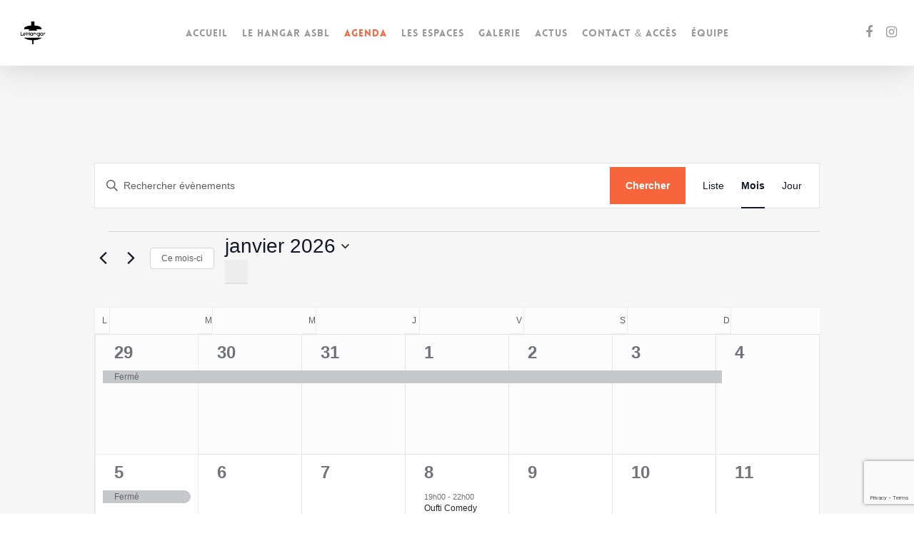

--- FILE ---
content_type: text/html; charset=utf-8
request_url: https://www.google.com/recaptcha/api2/anchor?ar=1&k=6LcHWQcaAAAAADQjhfTZbqAAM4Zk4WhzcltR6MO8&co=aHR0cHM6Ly9sZWhhbmdhci5iZTo0NDM.&hl=en&v=PoyoqOPhxBO7pBk68S4YbpHZ&size=invisible&anchor-ms=20000&execute-ms=30000&cb=yoamizivahzh
body_size: 48544
content:
<!DOCTYPE HTML><html dir="ltr" lang="en"><head><meta http-equiv="Content-Type" content="text/html; charset=UTF-8">
<meta http-equiv="X-UA-Compatible" content="IE=edge">
<title>reCAPTCHA</title>
<style type="text/css">
/* cyrillic-ext */
@font-face {
  font-family: 'Roboto';
  font-style: normal;
  font-weight: 400;
  font-stretch: 100%;
  src: url(//fonts.gstatic.com/s/roboto/v48/KFO7CnqEu92Fr1ME7kSn66aGLdTylUAMa3GUBHMdazTgWw.woff2) format('woff2');
  unicode-range: U+0460-052F, U+1C80-1C8A, U+20B4, U+2DE0-2DFF, U+A640-A69F, U+FE2E-FE2F;
}
/* cyrillic */
@font-face {
  font-family: 'Roboto';
  font-style: normal;
  font-weight: 400;
  font-stretch: 100%;
  src: url(//fonts.gstatic.com/s/roboto/v48/KFO7CnqEu92Fr1ME7kSn66aGLdTylUAMa3iUBHMdazTgWw.woff2) format('woff2');
  unicode-range: U+0301, U+0400-045F, U+0490-0491, U+04B0-04B1, U+2116;
}
/* greek-ext */
@font-face {
  font-family: 'Roboto';
  font-style: normal;
  font-weight: 400;
  font-stretch: 100%;
  src: url(//fonts.gstatic.com/s/roboto/v48/KFO7CnqEu92Fr1ME7kSn66aGLdTylUAMa3CUBHMdazTgWw.woff2) format('woff2');
  unicode-range: U+1F00-1FFF;
}
/* greek */
@font-face {
  font-family: 'Roboto';
  font-style: normal;
  font-weight: 400;
  font-stretch: 100%;
  src: url(//fonts.gstatic.com/s/roboto/v48/KFO7CnqEu92Fr1ME7kSn66aGLdTylUAMa3-UBHMdazTgWw.woff2) format('woff2');
  unicode-range: U+0370-0377, U+037A-037F, U+0384-038A, U+038C, U+038E-03A1, U+03A3-03FF;
}
/* math */
@font-face {
  font-family: 'Roboto';
  font-style: normal;
  font-weight: 400;
  font-stretch: 100%;
  src: url(//fonts.gstatic.com/s/roboto/v48/KFO7CnqEu92Fr1ME7kSn66aGLdTylUAMawCUBHMdazTgWw.woff2) format('woff2');
  unicode-range: U+0302-0303, U+0305, U+0307-0308, U+0310, U+0312, U+0315, U+031A, U+0326-0327, U+032C, U+032F-0330, U+0332-0333, U+0338, U+033A, U+0346, U+034D, U+0391-03A1, U+03A3-03A9, U+03B1-03C9, U+03D1, U+03D5-03D6, U+03F0-03F1, U+03F4-03F5, U+2016-2017, U+2034-2038, U+203C, U+2040, U+2043, U+2047, U+2050, U+2057, U+205F, U+2070-2071, U+2074-208E, U+2090-209C, U+20D0-20DC, U+20E1, U+20E5-20EF, U+2100-2112, U+2114-2115, U+2117-2121, U+2123-214F, U+2190, U+2192, U+2194-21AE, U+21B0-21E5, U+21F1-21F2, U+21F4-2211, U+2213-2214, U+2216-22FF, U+2308-230B, U+2310, U+2319, U+231C-2321, U+2336-237A, U+237C, U+2395, U+239B-23B7, U+23D0, U+23DC-23E1, U+2474-2475, U+25AF, U+25B3, U+25B7, U+25BD, U+25C1, U+25CA, U+25CC, U+25FB, U+266D-266F, U+27C0-27FF, U+2900-2AFF, U+2B0E-2B11, U+2B30-2B4C, U+2BFE, U+3030, U+FF5B, U+FF5D, U+1D400-1D7FF, U+1EE00-1EEFF;
}
/* symbols */
@font-face {
  font-family: 'Roboto';
  font-style: normal;
  font-weight: 400;
  font-stretch: 100%;
  src: url(//fonts.gstatic.com/s/roboto/v48/KFO7CnqEu92Fr1ME7kSn66aGLdTylUAMaxKUBHMdazTgWw.woff2) format('woff2');
  unicode-range: U+0001-000C, U+000E-001F, U+007F-009F, U+20DD-20E0, U+20E2-20E4, U+2150-218F, U+2190, U+2192, U+2194-2199, U+21AF, U+21E6-21F0, U+21F3, U+2218-2219, U+2299, U+22C4-22C6, U+2300-243F, U+2440-244A, U+2460-24FF, U+25A0-27BF, U+2800-28FF, U+2921-2922, U+2981, U+29BF, U+29EB, U+2B00-2BFF, U+4DC0-4DFF, U+FFF9-FFFB, U+10140-1018E, U+10190-1019C, U+101A0, U+101D0-101FD, U+102E0-102FB, U+10E60-10E7E, U+1D2C0-1D2D3, U+1D2E0-1D37F, U+1F000-1F0FF, U+1F100-1F1AD, U+1F1E6-1F1FF, U+1F30D-1F30F, U+1F315, U+1F31C, U+1F31E, U+1F320-1F32C, U+1F336, U+1F378, U+1F37D, U+1F382, U+1F393-1F39F, U+1F3A7-1F3A8, U+1F3AC-1F3AF, U+1F3C2, U+1F3C4-1F3C6, U+1F3CA-1F3CE, U+1F3D4-1F3E0, U+1F3ED, U+1F3F1-1F3F3, U+1F3F5-1F3F7, U+1F408, U+1F415, U+1F41F, U+1F426, U+1F43F, U+1F441-1F442, U+1F444, U+1F446-1F449, U+1F44C-1F44E, U+1F453, U+1F46A, U+1F47D, U+1F4A3, U+1F4B0, U+1F4B3, U+1F4B9, U+1F4BB, U+1F4BF, U+1F4C8-1F4CB, U+1F4D6, U+1F4DA, U+1F4DF, U+1F4E3-1F4E6, U+1F4EA-1F4ED, U+1F4F7, U+1F4F9-1F4FB, U+1F4FD-1F4FE, U+1F503, U+1F507-1F50B, U+1F50D, U+1F512-1F513, U+1F53E-1F54A, U+1F54F-1F5FA, U+1F610, U+1F650-1F67F, U+1F687, U+1F68D, U+1F691, U+1F694, U+1F698, U+1F6AD, U+1F6B2, U+1F6B9-1F6BA, U+1F6BC, U+1F6C6-1F6CF, U+1F6D3-1F6D7, U+1F6E0-1F6EA, U+1F6F0-1F6F3, U+1F6F7-1F6FC, U+1F700-1F7FF, U+1F800-1F80B, U+1F810-1F847, U+1F850-1F859, U+1F860-1F887, U+1F890-1F8AD, U+1F8B0-1F8BB, U+1F8C0-1F8C1, U+1F900-1F90B, U+1F93B, U+1F946, U+1F984, U+1F996, U+1F9E9, U+1FA00-1FA6F, U+1FA70-1FA7C, U+1FA80-1FA89, U+1FA8F-1FAC6, U+1FACE-1FADC, U+1FADF-1FAE9, U+1FAF0-1FAF8, U+1FB00-1FBFF;
}
/* vietnamese */
@font-face {
  font-family: 'Roboto';
  font-style: normal;
  font-weight: 400;
  font-stretch: 100%;
  src: url(//fonts.gstatic.com/s/roboto/v48/KFO7CnqEu92Fr1ME7kSn66aGLdTylUAMa3OUBHMdazTgWw.woff2) format('woff2');
  unicode-range: U+0102-0103, U+0110-0111, U+0128-0129, U+0168-0169, U+01A0-01A1, U+01AF-01B0, U+0300-0301, U+0303-0304, U+0308-0309, U+0323, U+0329, U+1EA0-1EF9, U+20AB;
}
/* latin-ext */
@font-face {
  font-family: 'Roboto';
  font-style: normal;
  font-weight: 400;
  font-stretch: 100%;
  src: url(//fonts.gstatic.com/s/roboto/v48/KFO7CnqEu92Fr1ME7kSn66aGLdTylUAMa3KUBHMdazTgWw.woff2) format('woff2');
  unicode-range: U+0100-02BA, U+02BD-02C5, U+02C7-02CC, U+02CE-02D7, U+02DD-02FF, U+0304, U+0308, U+0329, U+1D00-1DBF, U+1E00-1E9F, U+1EF2-1EFF, U+2020, U+20A0-20AB, U+20AD-20C0, U+2113, U+2C60-2C7F, U+A720-A7FF;
}
/* latin */
@font-face {
  font-family: 'Roboto';
  font-style: normal;
  font-weight: 400;
  font-stretch: 100%;
  src: url(//fonts.gstatic.com/s/roboto/v48/KFO7CnqEu92Fr1ME7kSn66aGLdTylUAMa3yUBHMdazQ.woff2) format('woff2');
  unicode-range: U+0000-00FF, U+0131, U+0152-0153, U+02BB-02BC, U+02C6, U+02DA, U+02DC, U+0304, U+0308, U+0329, U+2000-206F, U+20AC, U+2122, U+2191, U+2193, U+2212, U+2215, U+FEFF, U+FFFD;
}
/* cyrillic-ext */
@font-face {
  font-family: 'Roboto';
  font-style: normal;
  font-weight: 500;
  font-stretch: 100%;
  src: url(//fonts.gstatic.com/s/roboto/v48/KFO7CnqEu92Fr1ME7kSn66aGLdTylUAMa3GUBHMdazTgWw.woff2) format('woff2');
  unicode-range: U+0460-052F, U+1C80-1C8A, U+20B4, U+2DE0-2DFF, U+A640-A69F, U+FE2E-FE2F;
}
/* cyrillic */
@font-face {
  font-family: 'Roboto';
  font-style: normal;
  font-weight: 500;
  font-stretch: 100%;
  src: url(//fonts.gstatic.com/s/roboto/v48/KFO7CnqEu92Fr1ME7kSn66aGLdTylUAMa3iUBHMdazTgWw.woff2) format('woff2');
  unicode-range: U+0301, U+0400-045F, U+0490-0491, U+04B0-04B1, U+2116;
}
/* greek-ext */
@font-face {
  font-family: 'Roboto';
  font-style: normal;
  font-weight: 500;
  font-stretch: 100%;
  src: url(//fonts.gstatic.com/s/roboto/v48/KFO7CnqEu92Fr1ME7kSn66aGLdTylUAMa3CUBHMdazTgWw.woff2) format('woff2');
  unicode-range: U+1F00-1FFF;
}
/* greek */
@font-face {
  font-family: 'Roboto';
  font-style: normal;
  font-weight: 500;
  font-stretch: 100%;
  src: url(//fonts.gstatic.com/s/roboto/v48/KFO7CnqEu92Fr1ME7kSn66aGLdTylUAMa3-UBHMdazTgWw.woff2) format('woff2');
  unicode-range: U+0370-0377, U+037A-037F, U+0384-038A, U+038C, U+038E-03A1, U+03A3-03FF;
}
/* math */
@font-face {
  font-family: 'Roboto';
  font-style: normal;
  font-weight: 500;
  font-stretch: 100%;
  src: url(//fonts.gstatic.com/s/roboto/v48/KFO7CnqEu92Fr1ME7kSn66aGLdTylUAMawCUBHMdazTgWw.woff2) format('woff2');
  unicode-range: U+0302-0303, U+0305, U+0307-0308, U+0310, U+0312, U+0315, U+031A, U+0326-0327, U+032C, U+032F-0330, U+0332-0333, U+0338, U+033A, U+0346, U+034D, U+0391-03A1, U+03A3-03A9, U+03B1-03C9, U+03D1, U+03D5-03D6, U+03F0-03F1, U+03F4-03F5, U+2016-2017, U+2034-2038, U+203C, U+2040, U+2043, U+2047, U+2050, U+2057, U+205F, U+2070-2071, U+2074-208E, U+2090-209C, U+20D0-20DC, U+20E1, U+20E5-20EF, U+2100-2112, U+2114-2115, U+2117-2121, U+2123-214F, U+2190, U+2192, U+2194-21AE, U+21B0-21E5, U+21F1-21F2, U+21F4-2211, U+2213-2214, U+2216-22FF, U+2308-230B, U+2310, U+2319, U+231C-2321, U+2336-237A, U+237C, U+2395, U+239B-23B7, U+23D0, U+23DC-23E1, U+2474-2475, U+25AF, U+25B3, U+25B7, U+25BD, U+25C1, U+25CA, U+25CC, U+25FB, U+266D-266F, U+27C0-27FF, U+2900-2AFF, U+2B0E-2B11, U+2B30-2B4C, U+2BFE, U+3030, U+FF5B, U+FF5D, U+1D400-1D7FF, U+1EE00-1EEFF;
}
/* symbols */
@font-face {
  font-family: 'Roboto';
  font-style: normal;
  font-weight: 500;
  font-stretch: 100%;
  src: url(//fonts.gstatic.com/s/roboto/v48/KFO7CnqEu92Fr1ME7kSn66aGLdTylUAMaxKUBHMdazTgWw.woff2) format('woff2');
  unicode-range: U+0001-000C, U+000E-001F, U+007F-009F, U+20DD-20E0, U+20E2-20E4, U+2150-218F, U+2190, U+2192, U+2194-2199, U+21AF, U+21E6-21F0, U+21F3, U+2218-2219, U+2299, U+22C4-22C6, U+2300-243F, U+2440-244A, U+2460-24FF, U+25A0-27BF, U+2800-28FF, U+2921-2922, U+2981, U+29BF, U+29EB, U+2B00-2BFF, U+4DC0-4DFF, U+FFF9-FFFB, U+10140-1018E, U+10190-1019C, U+101A0, U+101D0-101FD, U+102E0-102FB, U+10E60-10E7E, U+1D2C0-1D2D3, U+1D2E0-1D37F, U+1F000-1F0FF, U+1F100-1F1AD, U+1F1E6-1F1FF, U+1F30D-1F30F, U+1F315, U+1F31C, U+1F31E, U+1F320-1F32C, U+1F336, U+1F378, U+1F37D, U+1F382, U+1F393-1F39F, U+1F3A7-1F3A8, U+1F3AC-1F3AF, U+1F3C2, U+1F3C4-1F3C6, U+1F3CA-1F3CE, U+1F3D4-1F3E0, U+1F3ED, U+1F3F1-1F3F3, U+1F3F5-1F3F7, U+1F408, U+1F415, U+1F41F, U+1F426, U+1F43F, U+1F441-1F442, U+1F444, U+1F446-1F449, U+1F44C-1F44E, U+1F453, U+1F46A, U+1F47D, U+1F4A3, U+1F4B0, U+1F4B3, U+1F4B9, U+1F4BB, U+1F4BF, U+1F4C8-1F4CB, U+1F4D6, U+1F4DA, U+1F4DF, U+1F4E3-1F4E6, U+1F4EA-1F4ED, U+1F4F7, U+1F4F9-1F4FB, U+1F4FD-1F4FE, U+1F503, U+1F507-1F50B, U+1F50D, U+1F512-1F513, U+1F53E-1F54A, U+1F54F-1F5FA, U+1F610, U+1F650-1F67F, U+1F687, U+1F68D, U+1F691, U+1F694, U+1F698, U+1F6AD, U+1F6B2, U+1F6B9-1F6BA, U+1F6BC, U+1F6C6-1F6CF, U+1F6D3-1F6D7, U+1F6E0-1F6EA, U+1F6F0-1F6F3, U+1F6F7-1F6FC, U+1F700-1F7FF, U+1F800-1F80B, U+1F810-1F847, U+1F850-1F859, U+1F860-1F887, U+1F890-1F8AD, U+1F8B0-1F8BB, U+1F8C0-1F8C1, U+1F900-1F90B, U+1F93B, U+1F946, U+1F984, U+1F996, U+1F9E9, U+1FA00-1FA6F, U+1FA70-1FA7C, U+1FA80-1FA89, U+1FA8F-1FAC6, U+1FACE-1FADC, U+1FADF-1FAE9, U+1FAF0-1FAF8, U+1FB00-1FBFF;
}
/* vietnamese */
@font-face {
  font-family: 'Roboto';
  font-style: normal;
  font-weight: 500;
  font-stretch: 100%;
  src: url(//fonts.gstatic.com/s/roboto/v48/KFO7CnqEu92Fr1ME7kSn66aGLdTylUAMa3OUBHMdazTgWw.woff2) format('woff2');
  unicode-range: U+0102-0103, U+0110-0111, U+0128-0129, U+0168-0169, U+01A0-01A1, U+01AF-01B0, U+0300-0301, U+0303-0304, U+0308-0309, U+0323, U+0329, U+1EA0-1EF9, U+20AB;
}
/* latin-ext */
@font-face {
  font-family: 'Roboto';
  font-style: normal;
  font-weight: 500;
  font-stretch: 100%;
  src: url(//fonts.gstatic.com/s/roboto/v48/KFO7CnqEu92Fr1ME7kSn66aGLdTylUAMa3KUBHMdazTgWw.woff2) format('woff2');
  unicode-range: U+0100-02BA, U+02BD-02C5, U+02C7-02CC, U+02CE-02D7, U+02DD-02FF, U+0304, U+0308, U+0329, U+1D00-1DBF, U+1E00-1E9F, U+1EF2-1EFF, U+2020, U+20A0-20AB, U+20AD-20C0, U+2113, U+2C60-2C7F, U+A720-A7FF;
}
/* latin */
@font-face {
  font-family: 'Roboto';
  font-style: normal;
  font-weight: 500;
  font-stretch: 100%;
  src: url(//fonts.gstatic.com/s/roboto/v48/KFO7CnqEu92Fr1ME7kSn66aGLdTylUAMa3yUBHMdazQ.woff2) format('woff2');
  unicode-range: U+0000-00FF, U+0131, U+0152-0153, U+02BB-02BC, U+02C6, U+02DA, U+02DC, U+0304, U+0308, U+0329, U+2000-206F, U+20AC, U+2122, U+2191, U+2193, U+2212, U+2215, U+FEFF, U+FFFD;
}
/* cyrillic-ext */
@font-face {
  font-family: 'Roboto';
  font-style: normal;
  font-weight: 900;
  font-stretch: 100%;
  src: url(//fonts.gstatic.com/s/roboto/v48/KFO7CnqEu92Fr1ME7kSn66aGLdTylUAMa3GUBHMdazTgWw.woff2) format('woff2');
  unicode-range: U+0460-052F, U+1C80-1C8A, U+20B4, U+2DE0-2DFF, U+A640-A69F, U+FE2E-FE2F;
}
/* cyrillic */
@font-face {
  font-family: 'Roboto';
  font-style: normal;
  font-weight: 900;
  font-stretch: 100%;
  src: url(//fonts.gstatic.com/s/roboto/v48/KFO7CnqEu92Fr1ME7kSn66aGLdTylUAMa3iUBHMdazTgWw.woff2) format('woff2');
  unicode-range: U+0301, U+0400-045F, U+0490-0491, U+04B0-04B1, U+2116;
}
/* greek-ext */
@font-face {
  font-family: 'Roboto';
  font-style: normal;
  font-weight: 900;
  font-stretch: 100%;
  src: url(//fonts.gstatic.com/s/roboto/v48/KFO7CnqEu92Fr1ME7kSn66aGLdTylUAMa3CUBHMdazTgWw.woff2) format('woff2');
  unicode-range: U+1F00-1FFF;
}
/* greek */
@font-face {
  font-family: 'Roboto';
  font-style: normal;
  font-weight: 900;
  font-stretch: 100%;
  src: url(//fonts.gstatic.com/s/roboto/v48/KFO7CnqEu92Fr1ME7kSn66aGLdTylUAMa3-UBHMdazTgWw.woff2) format('woff2');
  unicode-range: U+0370-0377, U+037A-037F, U+0384-038A, U+038C, U+038E-03A1, U+03A3-03FF;
}
/* math */
@font-face {
  font-family: 'Roboto';
  font-style: normal;
  font-weight: 900;
  font-stretch: 100%;
  src: url(//fonts.gstatic.com/s/roboto/v48/KFO7CnqEu92Fr1ME7kSn66aGLdTylUAMawCUBHMdazTgWw.woff2) format('woff2');
  unicode-range: U+0302-0303, U+0305, U+0307-0308, U+0310, U+0312, U+0315, U+031A, U+0326-0327, U+032C, U+032F-0330, U+0332-0333, U+0338, U+033A, U+0346, U+034D, U+0391-03A1, U+03A3-03A9, U+03B1-03C9, U+03D1, U+03D5-03D6, U+03F0-03F1, U+03F4-03F5, U+2016-2017, U+2034-2038, U+203C, U+2040, U+2043, U+2047, U+2050, U+2057, U+205F, U+2070-2071, U+2074-208E, U+2090-209C, U+20D0-20DC, U+20E1, U+20E5-20EF, U+2100-2112, U+2114-2115, U+2117-2121, U+2123-214F, U+2190, U+2192, U+2194-21AE, U+21B0-21E5, U+21F1-21F2, U+21F4-2211, U+2213-2214, U+2216-22FF, U+2308-230B, U+2310, U+2319, U+231C-2321, U+2336-237A, U+237C, U+2395, U+239B-23B7, U+23D0, U+23DC-23E1, U+2474-2475, U+25AF, U+25B3, U+25B7, U+25BD, U+25C1, U+25CA, U+25CC, U+25FB, U+266D-266F, U+27C0-27FF, U+2900-2AFF, U+2B0E-2B11, U+2B30-2B4C, U+2BFE, U+3030, U+FF5B, U+FF5D, U+1D400-1D7FF, U+1EE00-1EEFF;
}
/* symbols */
@font-face {
  font-family: 'Roboto';
  font-style: normal;
  font-weight: 900;
  font-stretch: 100%;
  src: url(//fonts.gstatic.com/s/roboto/v48/KFO7CnqEu92Fr1ME7kSn66aGLdTylUAMaxKUBHMdazTgWw.woff2) format('woff2');
  unicode-range: U+0001-000C, U+000E-001F, U+007F-009F, U+20DD-20E0, U+20E2-20E4, U+2150-218F, U+2190, U+2192, U+2194-2199, U+21AF, U+21E6-21F0, U+21F3, U+2218-2219, U+2299, U+22C4-22C6, U+2300-243F, U+2440-244A, U+2460-24FF, U+25A0-27BF, U+2800-28FF, U+2921-2922, U+2981, U+29BF, U+29EB, U+2B00-2BFF, U+4DC0-4DFF, U+FFF9-FFFB, U+10140-1018E, U+10190-1019C, U+101A0, U+101D0-101FD, U+102E0-102FB, U+10E60-10E7E, U+1D2C0-1D2D3, U+1D2E0-1D37F, U+1F000-1F0FF, U+1F100-1F1AD, U+1F1E6-1F1FF, U+1F30D-1F30F, U+1F315, U+1F31C, U+1F31E, U+1F320-1F32C, U+1F336, U+1F378, U+1F37D, U+1F382, U+1F393-1F39F, U+1F3A7-1F3A8, U+1F3AC-1F3AF, U+1F3C2, U+1F3C4-1F3C6, U+1F3CA-1F3CE, U+1F3D4-1F3E0, U+1F3ED, U+1F3F1-1F3F3, U+1F3F5-1F3F7, U+1F408, U+1F415, U+1F41F, U+1F426, U+1F43F, U+1F441-1F442, U+1F444, U+1F446-1F449, U+1F44C-1F44E, U+1F453, U+1F46A, U+1F47D, U+1F4A3, U+1F4B0, U+1F4B3, U+1F4B9, U+1F4BB, U+1F4BF, U+1F4C8-1F4CB, U+1F4D6, U+1F4DA, U+1F4DF, U+1F4E3-1F4E6, U+1F4EA-1F4ED, U+1F4F7, U+1F4F9-1F4FB, U+1F4FD-1F4FE, U+1F503, U+1F507-1F50B, U+1F50D, U+1F512-1F513, U+1F53E-1F54A, U+1F54F-1F5FA, U+1F610, U+1F650-1F67F, U+1F687, U+1F68D, U+1F691, U+1F694, U+1F698, U+1F6AD, U+1F6B2, U+1F6B9-1F6BA, U+1F6BC, U+1F6C6-1F6CF, U+1F6D3-1F6D7, U+1F6E0-1F6EA, U+1F6F0-1F6F3, U+1F6F7-1F6FC, U+1F700-1F7FF, U+1F800-1F80B, U+1F810-1F847, U+1F850-1F859, U+1F860-1F887, U+1F890-1F8AD, U+1F8B0-1F8BB, U+1F8C0-1F8C1, U+1F900-1F90B, U+1F93B, U+1F946, U+1F984, U+1F996, U+1F9E9, U+1FA00-1FA6F, U+1FA70-1FA7C, U+1FA80-1FA89, U+1FA8F-1FAC6, U+1FACE-1FADC, U+1FADF-1FAE9, U+1FAF0-1FAF8, U+1FB00-1FBFF;
}
/* vietnamese */
@font-face {
  font-family: 'Roboto';
  font-style: normal;
  font-weight: 900;
  font-stretch: 100%;
  src: url(//fonts.gstatic.com/s/roboto/v48/KFO7CnqEu92Fr1ME7kSn66aGLdTylUAMa3OUBHMdazTgWw.woff2) format('woff2');
  unicode-range: U+0102-0103, U+0110-0111, U+0128-0129, U+0168-0169, U+01A0-01A1, U+01AF-01B0, U+0300-0301, U+0303-0304, U+0308-0309, U+0323, U+0329, U+1EA0-1EF9, U+20AB;
}
/* latin-ext */
@font-face {
  font-family: 'Roboto';
  font-style: normal;
  font-weight: 900;
  font-stretch: 100%;
  src: url(//fonts.gstatic.com/s/roboto/v48/KFO7CnqEu92Fr1ME7kSn66aGLdTylUAMa3KUBHMdazTgWw.woff2) format('woff2');
  unicode-range: U+0100-02BA, U+02BD-02C5, U+02C7-02CC, U+02CE-02D7, U+02DD-02FF, U+0304, U+0308, U+0329, U+1D00-1DBF, U+1E00-1E9F, U+1EF2-1EFF, U+2020, U+20A0-20AB, U+20AD-20C0, U+2113, U+2C60-2C7F, U+A720-A7FF;
}
/* latin */
@font-face {
  font-family: 'Roboto';
  font-style: normal;
  font-weight: 900;
  font-stretch: 100%;
  src: url(//fonts.gstatic.com/s/roboto/v48/KFO7CnqEu92Fr1ME7kSn66aGLdTylUAMa3yUBHMdazQ.woff2) format('woff2');
  unicode-range: U+0000-00FF, U+0131, U+0152-0153, U+02BB-02BC, U+02C6, U+02DA, U+02DC, U+0304, U+0308, U+0329, U+2000-206F, U+20AC, U+2122, U+2191, U+2193, U+2212, U+2215, U+FEFF, U+FFFD;
}

</style>
<link rel="stylesheet" type="text/css" href="https://www.gstatic.com/recaptcha/releases/PoyoqOPhxBO7pBk68S4YbpHZ/styles__ltr.css">
<script nonce="2SRiiRm-pmyzhugwOquARQ" type="text/javascript">window['__recaptcha_api'] = 'https://www.google.com/recaptcha/api2/';</script>
<script type="text/javascript" src="https://www.gstatic.com/recaptcha/releases/PoyoqOPhxBO7pBk68S4YbpHZ/recaptcha__en.js" nonce="2SRiiRm-pmyzhugwOquARQ">
      
    </script></head>
<body><div id="rc-anchor-alert" class="rc-anchor-alert"></div>
<input type="hidden" id="recaptcha-token" value="[base64]">
<script type="text/javascript" nonce="2SRiiRm-pmyzhugwOquARQ">
      recaptcha.anchor.Main.init("[\x22ainput\x22,[\x22bgdata\x22,\x22\x22,\[base64]/[base64]/MjU1Ong/[base64]/[base64]/[base64]/[base64]/[base64]/[base64]/[base64]/[base64]/[base64]/[base64]/[base64]/[base64]/[base64]/[base64]/[base64]\\u003d\x22,\[base64]\x22,\x22KhAYw43Cm0/DusKzwoDCu8K9VkYzw7JNw4NJZnIxw5fDnjjClMKTLF7CvDPCk0vCpMKNA1ktFWgTwq/CpcOrOsKfwo/CjsKMFMKrY8OKYzbCr8ODM1vCo8OAABdxw70WdDA4woRxwpAKG8OLwokew7jClMOKwpIBEFPCpGdXCX7Ds0vDusKHw7zDp8OSIMOdwo7DtVh2w5xTS8K4w4lud0HCqMKDVsKewp0/[base64]/[base64]/DsH/DiMOkTcOcwrLCs8OawqtoMALDgcOCAMOSwp/Co8K/MsKhVSZbTFDDv8O+K8OvCl4sw6xzw77Dqyo6w4DDmMKuwr00w5QwWl0nHgx3wpRxwpnCjXsrTcKUw6TCvSI5GBrDjhF7EMKAZsOtbzXDrsOywoAcDsKxPiF6w5Ujw5/Dl8O+FTfDvknDncKDJ0wQw7DCgsKrw4vCn8OCwqvCr3EzwpvCmxXCpsOZBHZ/[base64]/ClcOzM8OEQ1vDlMOKW8KTDcOGw6N+wrPChsKHAyAkQcOsUTM7w5dIw4BdcikDX8Olezhoc8KTFQvDllbCqcKNw5pnw4PCrsOBw67CpcKEPFgNwoNuUsKEExbDicKDwpZeWT9pw4PCszPDhQAyA8O4wq9fw75BasKwQsO6woHDunBmQRFmZVrDrw/[base64]/EmoUwpVvw584wonCrRQMT8OEw6EJwp3DlsO5w5fCtTU5E1fDu8Kawp0IwrfCjSNNQMO7JMKhw7RHw7woZRHDgcOFw7XDunpnw5nChF4Vw7XDlQkIwoTDhGF5wq9iEhDDrl/CgcK1wonCmsK8wp4Lw4PDg8KpTFrDt8KnR8K/wohVw6g1w6XCuxkPwrImwq/DtyJmw7DDo8O7woYdWQbDlHMLw4TCpkfDjlzCkMOAGcKDWsOjwo3Co8KmwqjCjsOAAMKRwpbDu8KbwrVuw6Z7eAE4Yng6fMKRYnrDlcKHJcO7w6tcU1BtwrMJV8OIAcKcPcK3w6Y3wp5qLsOswqlVAcKAw58/w4JEQcK1dsOmG8OiPUxvwqXChV3DucK+wpXCn8KAScKJEnIOLFwySHQPwrAFOFHCksOuwpUVfBMAw7txJlbCtcKxw5vDoG/Cl8OCOMOUf8Krw5I9PsOMcnhPc18dCynDpS7DusKWUMKfwrbCmcKGWSfCsMKAai3DiMK+AA0CLsKbTsOxwofDuwTDvcKcw4zDkcObwr/DrFJqLDoAwoEXaxrDq8Kww7Azw7Eiw5oywqXDjcKODhkPw4tfw5TCj0zDqsOTFMOpJMOHwozDrsKsVnMXwqc6Ql0DDMKlw4rCkTDDu8KswrQYb8KjIQ0Zw73DnGbDiBrChELCvcOTwrZhccOkwo7CicKcZsKkwpxvw7HCnGDDnMOmXcKLwrkBwrN/eGU9wo3Cj8O1bkBtwqlNw7PCi0JHw6oUHhcgw5ALw7/Dt8OwEm4ZXwbDn8OXwp1EeMKUwqbDlsOYI8KRQ8OhBMKSPBzCusKZwr/DscOWAykhVlfCv1ZowqHCqSTCi8OVCMKWE8OfWG9EBMKTwovDssOTw4R4F8OAXcK3dcODLsK7wo9swokiw4jCokAhwoPDiFNTwr3ChCBDw5HDoFZganF6TMKmw584OMKyC8OCRMOhUsOQZGENwopMNz/DqMOPwpXDpUvCnHkWw7Z/MsOiIcKVworDm21Lf8Ozw4DCrwx3w7DCisOOwppmw4rCrcK9Vy/CmMOpRnsuw57Cl8KDw5gRw5E0w6vDpCtXwqPDonFWw6LChcOLG8KDwq4ARMKiwpUAw6ctw7vDtsO+w69CJ8Olw6nCvMKUw5pWwprChcK+w6fDqVbDjyRJHkfDnVp+Bit2CcKdd8Oaw7VHw4JAw7PDvS4uw4A/wrvDgifCg8KcwoHDtsOyCsKww41+wpFIF2VMGcO/w6oew6fDo8OPwoDCl3fDq8OiCzsBfMKiKAUZbA4kCj7DsSQww4LCl3MFDcKADsKJw4zCklXCp384wpUGfsOdCCJcwptSNnzDnMKIw7RJwp8ESHDDlC8QLsKEwpBSIMKCb3zCj8Kowp7DoQXDnMOHwrt/w7lgbcOCT8KIwprDn8O3ORrCmsKLw6fCscOgDiPCg1rDsQdlwp4Gw7PCn8OcMxbDsWjCpsK2IW/CgcKOwq9zEsK8w6ULw44tIDgZUMK4NWzCmsOVw4IPworCrcKyw7ZVCh7DmR7CmDRNwqAaw7QeLB0cw5FIJGrDnxcUw6/Dg8KOcS9WwoxUw6gowpvDujnCtWXCuMOCw7zChcKDASEZScOqwrnCmA3Dv3VFAsOeQ8Kyw6QwCsK4wp/DjsKYw6XDtsO/ESVmRSXDpFjCtMOZwoPCilEYw53Cl8O9AXXCm8KWfMOxHcOxwqXDlTPClBZ5ZlTCp3U8wrPCnihHVcOwCsK6SFzDk13Cp14QVMOVNcOOwrjCgG4Aw4rCkcKdwrpTOinDlz8wHCfDtiU3wo3CulbCrnvCigV/wqoJw7fCkk9TPEktM8KOJ2BpS8OowoZJwpcUw5YvwrYGajLDoCRqOcOoRMKIw7/CnsOEw4zCrWdjUMOsw5AlTsOMIkVmQEoOw5otwpR6w6zDp8KRMsKFw5HDs8ObHS0TfQ3DoMOywpw3w7xHwrPDnArCo8KOwoslwqXClA/CssOqGTIcCH3DpMK6cDdMw67DgA7Dg8Ogw7Z2bld/wpVkMMKiVMKvw7QuwolnO8KJw6vDo8OTO8Kbw6RgLyrDrChAGMKbcifCk1YewrTChEgiw6JxH8KVQUbCoQHCsMOKbHrComw5w4t6dsKjE8O3RgkVUALDpGfCnsK/EnLCumDCuGBfFsO3w6EcwonDjMKgSiZ2GmMRAMO7wo7DtsOJwpLCtFp/wqFwbnDCn8OfImbDmsOjwodKHcOywpXDkTx/[base64]/DvMKRbMO5woQbwp1KVMOMw7jCg8O5w4PDvcKvw5DCrhVDwqrCsD1jBTDCtgHClAAXwobCrMOtBcO/wojDhsK3w75NXW7CoxbCoMK+woPChD0zwr4SA8Okw4fCgMO3w4nCnMKmfsOVFsKaw43DhMOhw4/CgSHChkE/w4rDgw/[base64]/ChsKMwpLDhsOww5DDi8Kewr1SNnXDuMK6dcOMw6/ChHJgVMKYw6F4DWXClsO8wpnDoX/DnsOzEQXDqlHCoUBHccOXQh3Cr8Ocw5MZw7nDlk41UF0sOsKswoU6XcOxw6o0fgDCssOpRBXDqcOEw5l/w63Ds8KTw6pcXyAFw5PCnBACw41oXX4xw6PDuMKWwpzDjsKtwr4RwrTCsQAkwpHCsMK/P8Otw51AZ8OCAQbCvFvCvcKqwrzCh3ZcbsOvw7IgKVsfUmPCoMOEbSnDucKgwp5Yw6MMfHvDrDobwrPDlcKKw7PCq8O8w6MYUmcGcUUDRkXCs8OIZR9bw57Cpl7Cj3kfw5AbwoUHw5TDtsO8wogBw43CtcKFwpTDoRbDtR3DqxNOwqw/MmzCpcOsw5fCrMKHwpnCisO/d8K7esOew43CpmPCmsKKw4Fqwo/CrkJ+w7rDl8KXGxogwqzCpxTDux3Ct8OlwqXCvU4wwq9OwpTCqsO7CcOJYcO5UF5jeDpCbsOHwqIww4tYRlYuE8O6FyUdAD/[base64]/w4TCgGJ2wrBCwpDDnSzDi8O0wpZ8OcKFwp7Ct8O5w7nCr8O7wqYEPF/DlDxNU8OSw63Co8K6w4PDrMKcw5DCp8KbLcOIaBbCs8O2woAAD0RcDsOQIl/[base64]/[base64]/Cg8OcTk1KwpPCm8ORwonDgXTDh23DnMKwwrDCu8KCw5QUwpLDiMKMw5vCvh9IPcKewq7DuMKQw5IsO8Oww6TCgMO5w5F+U8OBADLDtEljwpvDpMOELl/CuCVUw6ksYiRPKkTCoMOHHwgnw7U1wrgYYWNYQlppw6TDlMK7w6J6wq4tcXMvXsO/Ow5KI8K0wpLCgcK/G8Ksf8Opw4zCm8KrPMKaOcKhw5Y1woU+wofCo8KYw4A9woxKw4/DhsOMD8KDHcK9WjbDjcOOw58vCHvCncOAAXXDrjnDq2fCmnIKUQzCpxfCnlRdIm1aScObSMOgw41uIEbCpANZBsKyaWR/[base64]/DqkhrRTXCsRDCuMKJZMKQwpcYTBfDhsKlGkUkw6DCjcOfw7bClMKadsOKwrViKhjCvMO1fyAZw7jCvB3CjcKHw77CvlLDo2zDgMKKFRdSOMKXw4xdOE7Cp8O5wpVlFyPCqcK+McOTGyIKTcKCXDFjJMKpUcOdMWYSa8Kww4/[base64]/[base64]/w4oWw6HDjWrCgxHCiAAsaMO5w6xLw4DDlz7Dj0fCsxwDI2zDqmTDnGoPw7YFXR/Cm8O1w7bCrMO8wrpxXMOrB8O1EMKHXcKlwrsFw5A1UsOGw4Qdw5/CoVc6G8OoB8OIGsKlDDrCssKcGB/[base64]/DnMO9W0k5U3wjUcOMEsKiMCpcezPCrcOZfcK/N01ZahVKcDQDwq/Du2lnAcKTwq/CqSXCrlJGw48rwoY4PU8Kw4fCuHzCmA3Dh8KJwogdw4FJRsKEw7wFwqPDosKmJm7ChcO5UMKEasK5w4DDnMK0w5bCnRLCshYTJETCqgNHLV/[base64]/Cs8OVTmV6XjrCjxLCo8KFGwbDiDXDiBDDhcKRw7pEwqNTw6fCkcKWwrnCgMK+I3HDkMKTwpd7GQQRwqsbOMK/[base64]/Dj8Ogw5JBXFIgRmghTR0ew73Dl8OGwp3DtWpodBEBwoPDh383ccOKSRl5ZMOcflUyVzXCpcOywqIUOHXDqXLChVzCuMORQsOmw60MY8O0w6jDumrDkhbCvj/Di8KkCAEUw4dlwqbCk0nDlCcvw4VLezIJJsKcMsOLwovCssO9QAbDiMK2RsKAwqk2TsOTw5gpw7jDl0RdRMKjJCJOVMKuwoJrw4zDnHnCkE0INnrDi8KdwrAEwoHCoWzCisKtwrJJw6BWAhHCojp3w5fCrsKFMMKVw6xww5NPUcORQloZw6LCpgbDnMO5w4oaVVh0e2/CvHbCmAc9wpDDhzLCpcOKGFnCpcOAFXTDksKZC1EUw5DDmsORw7DDkcKhfA41cMKcwptbKG4hwr8/[base64]/UxkiByRYwprCmcKFGsOUwq/DjsKMBS0cBzBvLXvDiy3Dg8OIXXHClsOJG8KwV8ONw4MHw5w2w5bCuQNBIMObwqMHaMOfwo/CkcOXTcO3dSfChsKaBTDCgcOaQ8Ocw6fDjGbCrMKWw5jClwDDgCvCuWjCtD8lwphXw70Qc8KiwrMJZVNPwp3DtD/Dq8OBTsKYJVzDp8KMw4zCo1wrwqcMXcObw68VwodCIsKIZcO9wolzPnVAFsKEw5pJZcKew5vCqcOcMcKjA8OzwpPCrnUhPxZXw6BwUlPDpCjDp2tLwpLDsUpHecOBw7zDsMO5wodaw5jChlR9TMKPUcKEw7xKw67DtMOgwq7CosKjw6/CtcKwanjCmgRaasKXBwxDb8OSI8KzwqfDhcO2NwnCqi/DlgzCnhVWwopTwo88I8OUwq/DkGAKG0dlw4YxLSFDwonCsEFvw6sRw7tww7xWBcOHbFA6wpTCrW3DmMOUwrjCgcOdwpBpD3bCsGERw7HCocOpwrNxwp4MwqbDsH/Di2nDm8OlV8KLwq4IRjpVYsO7R8K/cwZLIXkcV8OiC8OrTsOPwoZADCktwqXCk8O9DMONA8OJw43CksKbwpvCgWzDqEYAaMOYX8KnMsORBcOCC8Knw5IhwrZxwrvCgcOse2YRdcKdw6nDo1XDuWYiP8K5OGIbKhbCnHodH1XDjS/DrMOUw6TCjl19wpPComkKBn9iTsK2wqBqw40ew416I0/ChEUswplMdhnChgnDiAfDiMOMw5vCh3NtAcO5woXCkMOZBVUCUkcwwoQ8f8OOwr/CgUUhwoN1WUgXw7tUwp7DmT8fUSxXw5dbKMOzHsKAwrXDg8KQwqVDw6jCmhLDl8OgwpQWD8KswrJ5w4V+ZVRTw5pVZMKhOkPDv8OzNMKJZMKuAMKHHcOgF03CusOIT8KPw4o8AQo0wrvCi1/DtAnCm8OSXRnDnWcjwotYKcK7wr4Sw7ZaQcKyN8ODKVwXOycEw5g4w6rDrxnDnH9Bw6HChMOlSwceeMO8wrnCg3UEw4o+bsOwwo/[base64]/[base64]/Dl8OZw5PDgMKIwp3DnGnDjMKjMHPCg8ONw5bDt8KVw5NlHFkWw4AeI8Obwr1Aw6l0B8KfLSzDg8KAw5XDjsOlwqDDvi5+w68MPsOEw7PDjQzDp8O2AsOUw55Cw4UCwplTwpF9dF7Dim0kw4cpMMOOw6tWB8KaMsOoCzdJw77Dtx/CpVXDhXjDj3vClU7Dv1oIfAjChEnDjFBEaMOcwp8OwoRVwp0gw49gw7h/asOWJSbDtU5RIcKnw48QYhRowqR0CMKIw7E2w4fCscO/[base64]/w64OO8KGw4/DgcKew7fCg8KpVTs8wrLDnhRwDcOOwpDCmBxsMy7DgsK0w54Uw43DnmtqAMK/wp3CqSDDj0J1woTDkcOLwoHCvsONw4dMZcO1VmUQF8Ore01UFj0gw6nDjQY5w7N0woRVw4jDggZUwrvCmR03wpRdwqpTfH/DpsKBwrRSw7t8b0RhwrN/wq7CvMOgMVtVVXXDpQXDkcK/woHDhzo8w4sbw4LDtQvDtcK4w6nCtEdAw6x4w4YhcsKTwqXDqTrDt0A3al9owrHCvBjChyXCvyNrwrfDhmzCkxgUwqwwwrTDqkHCp8O1bsKNwrPCjsOaw4ItSTRvw400BMKzwrfDvU3CvcOVw4UuwpfCuMOsw4PCiy9owo/DqBoaJsO9Fl10wovDg8O6w7fDuwpBc8OIYcOKwodxcMOCPlhvwqcFbcOqw7RRw7Qfw5TCtGIvw67DucKMw5HCncOwBkcgL8OFVBDDrEPDih9aw6HCt8O0wpjDrG7Cl8KgPyzDpcKPwo/[base64]/wo4YBhDCiU7DlcKnFkjCvUPDowFLLsOzwq3DnVBMw5LClMK2BQpBw4TDrsOFJ8KqLS3DsDPCuTg3wqRMSgjCh8OSw6odJl7Dty/Dn8OuKETDgMKZDzwrX8OoAxZOwp/DosO2eTQgw7R5YB40w5ZtDQDDg8OQwo8cM8KYw73CqcOjVDjCgcOsw6vDnCPDs8O9w4U8w5EUfn/CksK3fsOudhzClMK8SkrCr8O7wp5XVCU3w6oWS0hycMOrwqBkwo/[base64]/T8OHWMOKw6PCicKGwoASw7Z1woM1w7Unw57DssKxw67DksKcegkNFBN8ZUx6w5k3w6PDtcOrw6bChUHCnsOebS4IwqlLIkE2w4RNe2nDuTPCiiIywpxaw5gEwoErw7wYwrzCjwJ5f8OAw5/DsTs+wo7CjW7Ds8KuccKnw5PDtcKTwq3DmMOkw6/[base64]/DhsKyPjURwrtPw4ICwqDDgcOjCUodTcORw6DCpQjCpSHCtcKowrTCo2ZtYDYQwrdCwqLCnwTCnUbCqzUXwrXCh0XCqE3CmyLCuMOQw7cfwrxuBXfCn8Kywow+wrUqDMOxwr/DgsOSwqrDpxtawrPChcKrJ8OcwrHDmcO7w5xHw4zCu8Kjw6VYwoHDqcOkw7FQw4bCs0o5wpzCk8KSwq5+woESw70odsOZRhDDiCzDiMKowoM6w5PDqcOwXn/CkcKUwozCuGFMNMKCw7NTwrjCt8KKbsK9Nz3CgjDCgBHDikcPCsKOQybCs8KDwq9ewrI2b8Ktwq7CihHDkMK/M1nCnyA5LsKbXMKYfEjDnh7ClFzCm1pyUsKtwr7CvQJjOlp/[base64]/CscOTw4FQwqHDpcKTwpLCmD5rZsOvwoPDqcKqwpMRF0bDssOPw6EWR8O/w7TChsO7w4TCt8Kpw6/[base64]/Dk8OFw5HDvwR9PcKFCSo9wrNhw7vCi1DClsKuw6pow6/DlcOXJcOmOcO7FcKyDMOpw5EBJsOPSW8+asOFw7LCuMOEw6bCqcK0w5DDmcOGP1g7KRTCtMKsJ2ZBKRomC2pvwonCs8OWBxrCkMKcAzLDhgRCwo8/[base64]/DgQ/[base64]/Cuh8gw4rCgSXCpsOcw5QFcxMXQcKhY2nDtsK3wrcgZRPCvVcvw4zDkcKaWsO0CyHDqhRWw5cYwpVkAsO/[base64]/[base64]/AcKDCXwXwpTDhcKwK8K6QMKCw4Nawq3CthM8wrc8fnfDqHwNwoEqQH3Co8KnNztAOwXDqMO4Z33CiivDuQ8lZQJJwoPDoGLDhGRcwqzDmwcbwr0FwqEUVcOow5BJHFDDq8Khw5JkDSpvL8O7w4/DqXwFHhDDuDXCosOiwo97wqfDpR/Cj8OnA8OJwrPCjMOdwqJBw4d5wqDDisOUwrlgwoNGwpDCtsOqOMOuRcK9bExOIsO/[base64]/CssKjYETDkcOXw6nCoGVgwpYiw6nDoQ/CpsOTKsKzwqzCmcKrw4fCjXXDs8OCwpNLMX7Dv8KAwrnDlh5dw7x/JAHDph1oTMOsw4/DiXt+w5htK3/DpcKjaXp7RUIqw6vCpMOhe0jDiT9dwpB9w5nCk8OpHsKpJsKDwrxcw4lsH8KBwpjCi8K6VzzChHHDgT8sw7XCuTZISsKhZiMJJUxAw5jCosKFfjdhcEDDt8KYwpJQwonCm8OJZMKKTsKAw4fDlCJ6O1/Dj3gawr8Cw7HDkcOqayt/wrfDg3FEw47ClMONPcOAcsKDUCRyw6vDjCzCs3TCvX5pQsK0w6l0VA0MwpN4cTXChicHd8OLwo7CsgBlw6/CoibCicOlwonDhg/[base64]/[base64]/P23Dq8Ozw7PCgDrCszZawrzCgcOuw5N5UX03acKLKBbCiy/Ct1UGw47DjsOpw5jCoTfDuDZ/CxtSY8KuwrQnQ8Kfw6JHw4JcN8KbwonDg8Oxw44Xw5DCnhsSVhvCscO9w69yUsKsw6rDnsOQw7nDnDJswr89Q3Y9SjBRw5lawpE0w59AEMO2CMOIw73CvnZDFMKUw6DDjcO8JkZhw4PCow/DkUvDtRfCmMKRZhBiNcOJasOcw7VawrjCqV3Cj8Oqw5bCicOMw48scXFIW8KNRWfCucK8KzoFw5kHwonDhcOfw6PCucOCwp7CuCxGw6HCpMKmwqNdwrvDoS5dwpXDncKGw7R6wpQWKMK3E8OXw4jDj2ZYWi9fwrrDj8Kkw53CkFnDp2/DlQHCmlzCoTTDr1cqwrgsCRnChMObw4TCtMKjw4ZpAwrDjsKcw7/DoRpzHsKjwp7CpBRFw6BGG0hxwpkGJDHCmlwzw6w8M1J5woXCu3Ebwo1oL8KcdBzDmF3CkcOlw7/DlcKJbsKywpcbwqzCvMKUwoQmKsO1wrbCncKZAMKSVzbDuMOzLD/[base64]/Dk3ckW8KNwqLDg0jDocOpw5YIwqJzwozDjsOOw6LCo2tXwqp6w4Z2w6LCuEHDvVJ9Hl5IFsKKwoAGa8OnwqLClmbCssOcw65/P8OgW3jCkcKQLARpQCEkwo9AwrtiMFvCp8Okam7DgsKnK0YKwrhBLMOUw47CpiTChVXCrG/Dh8KJwprChcOLCsKYaE3Dq21qw6dgb8Oxw40bw7ERIsODBFjDncK1ecODw5/DtMKie2NDDsKzwoTDo3BUwqPDk1zCocOYCsObCCfDlwTCvwjDqsO/bFLDkg5xwqxQGkh6dcOBw55BA8Knw4/[base64]/CnVHDlcOmB8O0wpfCiTnCrBdbb8OlKw56EcOjwq5vw5QUw5HCs8OFFgZxw7XCmgvCucK4VhtZw6TCvBLCl8OGwpTDmXfCqz4FJmHDhRoyI8KXwo/CjB3DtcOGMCXCkwFVeGhaCcO9Yl3CucKmwrVkw5h7w65aX8KMwoPDhcOWw7jDqnLCjmoVAsKAZ8OGF3nDkcKKVCYvScO5Zz5IFSnClcOgw6rDgirDicKPw6Aiw6Y0woZ/wqALRnnClMO/BMOHM8OUOMOzW8Knwpt9w6lQQmAFCxNrw4PDoxjCkUFRw7nDsMOuQjgvAyTDhcOKJT9yPMKHDSjDtMKwIwpQwqBtwp/DgsO0SBLDmDrClMKkw7fCmcK7GUrCiknCtzrCkMOPGkXDjTYJJjTCqR4Vw6/DhMOjUw/Djzsmw7vCpcKEw6zCgcKZaXgKWgkOG8Kvw6FmfcOaQXljw5ICw5vCrRzDsMOQw6smfWBLwqJxw4xPw6/CmEvCk8OAw4lnwrEuw73Du3BwN2TCnwzCqmk/E1cYd8KGwoduCsO6w6XClMK/OMKpwr7Dj8OWFhFZMhXDjMOvw4EwfRTDlRQqPgwjG8KLByzCksK3w7seQDJabBTDgsKwL8KcJMKhwrXDv8OYBmDDtW/DtBsCw7DClcOFIFfCuxtbbz/[base64]/Ck0zDlsKEKDvDozbDoT/DsCXDmhDCnjLDuh7CgMOoNMKjQXjDkMOva3AgBDFdfDnCu2MMSA92YsKDw5bCvsOqaMOIQcOFPsKTfy0Je0Fww4TCgMKyA0J4w7fCp1XCuMOow6DDt0XCpVkaw5VewrMkLcK2wofDmWsawpTDtUzCp8KtOMODw7UnCsKXVDttEsKow7tAwq/[base64]/wo3Dr8Odw64fThcfEMKCwoZMBcOUw5lVw4jCgsKJHnYFwpTCpA0bw77Dv312wo0VwrVdaG/ChcOlw7rCocKbXXLCl2XCtcOKGcOLwoB4Q3XDpHnDmGVaG8O6w690asKLGCvCgnjDoDkSw7JmB07Dk8O0wrppwqPDtUvCiVRxD150HsOFBg8qw5s4BsO+wpVHwrt5Dxdpw6wKw4bDicOqGMO3w5PCtgnDpkUSRHzDi8KMEy0Dw7vClT/CqsKlwosLRx/DosO2Lk3CgcOkAlIPLsKSLsKjwrN4Hl3Ct8OMw6DDs3XCtsOTasObcsKtf8KldB8cBsKXwobDmnkQwoE4KlfDrRTDnyzChMOqFBY2wpzDhcOOwp7CjsOiwqcWwp0ww6Ejw6lpwrw6wobDlcKHw4F9woRFT3XDiMKbwrc6woV/[base64]/wqY1w5fDsTPCsRZ0AcKXKMKOcw9VwqE8aMKYNsOvWgRVLC3DqCnDpBfCrSvDo8K/[base64]/CsMOdZCZKbUfDn8ONwoMzw4nDssOkKGcdw4VfUsOLC8KYBCbCtBo7wrIGw5TDrMK+PMOgahgVw6/[base64]/wqfDuV58wr7CpMO3w4cZwqnDmsKXwoDCgcKKTxgUwrTCt0/DmG9hwrzCg8KSw5UoBsOCwpR3K8KZw7AJLMOew6PCs8KKdcKnPsK2w6/Dnl3Dm8K3w5wRS8OpMsKZWMOKw5vCicOzMcKxdjLDuWc7w6Z0wqHDrsOzAcK7PMOJI8OHIm8tczbCnRjCqMKKATFgw6gZw5nDjxBQBArCrR9aJcOgdMOqworDrMKLwpTDtxPCrXvCiVc0w5zDtRrCpsOpwqLDkCfDq8Kjw4lYw5csw7o+w5QcDwnCih/DpXM1w7TCvwBxWMOawqMjwrhfJMK9w7vCqsOCKMKTwpzDmB/DiSPCtgfChcK1Jwp4wod+RnkIwofDvGg/RgTCncKgEsKxIVPDlsOCVsK3cMKpVn/Dgh/[base64]/[base64]/Dgm1pw7taRC/ChsKZaj8ewoMHfcOvZsOmwq7DpsKVfWNiwqY4wq0qK8O4w5F3BMK1w5hdQMOVwpFhTcKTwoZ0I8KCVMORX8KLSMObLMO9YinCosOvwrxSwq/DtGDCqGPCicO7wq0uelEMdHLCtcOxwqrDkCrCmcK/Z8K+HxICX8OZwqBeEMKlwqIHWcKqwpRkVcOTGsOfw4wtDcKRCcOMwpfChnJuw7QlUyPDl3fClcOHwp/DjnEZIBfDpsKkwqpzw5HCrMO7w53DiVvCsDAdGnsiIcKEwoZvYcOlw5HCmcObVMO+HcO7wrUvw5jCkkPCjcKpK0Y3J1XDqsKDVcKfw7fCp8KCcC/CihXDo11rw4HCicOvw7YKw6DCoFDDvlTDpiN/UWQWBcKjQMO8TcK0w6I0wpRaMQrDrDQTwrIuUXvDr8OBwp1hVsKpw5Q8J3kVwq8Rw7BpfMOGMkzDpGQ8acOpAwAPT8KFwpgcwp/DoMO9UWrDuR7DmB7CkcOjJFTCnMO1wr/DpyXCgMOxw4PDrhRUw5rChcO2OUdPwr0xw4YaAwnCompqOcO8wppNw4zDux1Vw5VQQMOPUsKzwqPCjsKZwp7CunUiwrdSwqTClsO/wqrDvWbDrcOXF8KvwoHCpixJAFI9FSzCuMKrwolww6FawqweOMKoCsKTwqLDvCPChAAtw5JbFm/DvcOVwrhMbmZOHMKFwos6UsO1bFFGw5AdwoV/KwXCqsOlw5zCq8OGGgdGw5zDvsKdwrTDgwDDiWbDgyrCp8KJw6xpw6Z+w43DuBHDhBxcwrM3RAXDusKXZCfDkMKqYx3CkMOGcsKGVx/DvMKuwqXDnmobI8O3w5DCgFwHwoJzw7/DiAw6w54qUwRxVcOFwptZw4MQw7RoC3tAw4kIwrZ6UWg4JcO3w5LDtmBaw4lhVxgKZ3TDucKOw41OdMOtJsORLcOCC8KDw7LCuSQLworCrMK7OcOAw7ZBDsKgc0V4U29mwp83wrdKZMK4MBzDvl8SFMK/wq/CisKGw6M7XRfDmMOtfl9DMcO4wp/CscKrwpvDn8OHwpfCo8Oiw5zCnhRDUMKtwpsXVCAtw4DDjBzDrsO7w7jCocOuTMOMw7/CucO5wrLDjgt4w5h0QcKKwrQlwrQcw6PCr8OPEA/Dkk3CsywLwqoZN8KVwqXDrcK/[base64]/CkD0xV8K4eBFrwqLCvMOlwr5Bw6F6w5bDoyAiaMKPM8OkHmw8A1pUOE8UAADCiR/CoALCh8KEw6Q3wpvDs8KiWHxBLhV/wqwuOsOjwqbDusOfwqt2Z8KvwqgBZMOAwoJYKcOkFnDDnMKbSj7CscOVCUEiH8O4w7RsRyJpMlzCksOrRlc2cWHCh0NpwoDCozFRw7DCtQzDsHtVw6vCqsKmYAvCiMK3cMKEw6UoOMORwrhgw5B4wpPCnMKEwrwpZwzChsOLDFMxw5bCqhVII8OWHC/Dmkl5TGLDpcKPRWDCp8ONw6J7wrPDpMKsMMOkZTPDmsKTEXI3ZVtbfcKXGXUzwo9OFcOuw63DlUlsMjHDrQfCuUg+W8KxwqFNe1ZKTh/ChcOrw4sQM8OxYsO0fDp7w4ZOwqrDhzDCosKCw7jDmcKBw6vDuDoCwrjCmUsywo/DgcKPRcKHw5TCosOBTWLCsMKdEMKBKsKEwo9JKMOiZG7DoMKfLR7CmcOhwrPDtsOGM8Kqw7jDp1zCvMOvUcKjwp0DGifCn8OsaMOtwqRVwoBhw483CcOoc3Nww4l/w5VbTcKlw5DDlTUhOMO8GSBfwqjCssOPwqM7w7Y/w4czwqnCtcK6TsOiTsOYwq5swoXCk1jCgsO5Ojd2QsOPE8KiXn1/eUbCvsO9csKjwrUvGMKSwodOwph0woBWZcKXwobCqcO3wqs8PMKLe8ODXA/Ch8KJwpDDmsK8wpHDvXZnOMK9w6HCrlUnwpHDkcOHXcOIw57CtsO3VEhtw57Crhcvwq7Dk8KrWHFLdMOHQC7DocOvwpbDliF/M8KSCWvDuMKnaxQmXMOYOWhOw4nCuGUWw7tjAVvDrsKew7nDkMOSw6DDtcODc8OEw4/CtsKhfcO8w77DscKuwqTDthw0OsOEwqjDncOgw4RmMxQESMO/[base64]/DkMO/[base64]/Ch8Ozw6Quw5bDmVTDllNWaQ4jAGXCnMKCwoZcXsOUwq5swoM3wq8Ud8KKw4/[base64]/CmSjCpUzDjDXDkSEPwrvDvMKRC1kUwq0ow5vDk8OvwogkScKBV8KAw4g2wqlnVMKUw4/ClMOow7xBZMO5axfCoS3Do8KoRE7CsDRCDMKRwqpfw7HDn8KYKSXCrSMmZMKTBcK7EScAw7owGsO+ZMORTcOKw7xrwr5sbsOvw6Y/[base64]/BVfDl1jCjsK4w4TCo8KEw7rCpUXChMOWwo8KUcKbT8KrUjw/w55bw7w5PHY/JsKJRx/DmznCscO7agrCiD3Du1kYD8OewqzCg8O/w6x3w7g3w7ZpXsOIcsK/SMKswq0QfMKBwro+N0PCucKydsKzwoHCh8OGFMKiJyPClHJhw6hJChLCqi0ZJMKuwq3Dg2zDij1ecsO0RETCgzHCvMOMRcKjwpvDtlh2B8OxEsKPwpoiwqHCoHjDvRMUw5fDm8KhDcO8HMOQw4V/[base64]/DiMOwVMO7wofCuWteQMOVw7XDm8OYAxjDvMKtA8OWw6rDg8OrA8KFDsKBwp/DmXJcw7wSwp/CvWdXDMOFaxhBw5rCjwDCosOkasOTecOBw5DCsMOqTMKPwofDhsO2wpNjREoWwqnCksOow5pkP8KFf8Omw4txQsKZwocIw7rCs8OmZ8Odw5jDrsKmEl/DhQTCpMKVw6bCqcKzaFV+B8OvWcOnwqMnwoonKEA7ERRDwrLCkQnCnsKneFHDilTCgEY9ZGPDtgwlGsOMTMOrQ2XCmQ7Co8KuwptYw6U9PTDCusO3w6QVA3bCiCHDqWhXPMOtw4fDtU1dw6XCqcOrO1IVw5jCq8KrcVHDv18Hw70DV8OIKMKMwpPDm1PDt8Oywr/CpMKgwqdEfsOXwojClxYqw6LDtMOZeXTDhxooAgDCq1DDkMOCwqgwNmLDhnPDhcO1wpsfwojCjHzDjikIwpTCvH7CnMONAnwLGWjCvQTDmMO4wqHCkMKzdynCinbDg8ODRMOgw4DChURMw402M8KJbzp1ccOlw6Urwq/[base64]/CmMOaw5tGHsOlPh4xw7fChsOYUsOcw4DCt2XCvWMGTzQ5XF3DkcOFwqfCjEU6esKxQsOWw5DDh8KMNcO6w5IzfcOIwrYhwqBQwr/Co8OjIMOmwpnDncKbHMOFw43DpcO+w4HDkm/[base64]/DvUB/EgnDpcOCH0zDsEnCjx1CwqsuUX3DqAkJw7jDvlQfw7XCjsOlwobDkBXDhMKqw7REwpnDjMOKw4IhwpFfwpHDgUnCgsOGJGhPVcKSFFcbAcO0wr7CksOUw4vChcKew4HCtMO/UGfDssO0wonDvcOALEwuwoVnNwZVGsOAKsOIWMKvwqtdw4NOMysjw5vDrEBRwpYNw6vCqxAbwrfCl8OTwqnCugpUawReUzvCs8OuEwU6wppkQMOsw79GT8OsMMKbw6vDmX/DuMOWw4fCmgJ1w5nDpAfCl8OnWcKow4HCggZpw597OcOHw41TP2DCj3BqccOiwoTDsMOaw7LCqQF0wrodfBHCuj/[base64]/[base64]/[base64]/woHCplp3w5tIJknCvQ/DisO9O8ONXjAyWcKoZcO2E3TDqAnDusKwRBXCt8OvwpDCpD8nXcOmTcOHw7U1X8O2w6LCqEJqw7HDhcOLYQfCrhTCh8KJwpbDowTDlBYSE8KLayvDiXvDqcOcwoQfPsKebRVld8KPw6bDgA7DgMKcBMODw5/DlMKYwokJWDbCsmzDsSU5w4pHwrPDksKOw4DCuMKqwonDgltSYMKHalElb13CukcowoTDvUbCr03CoMOhwqttw6IrM8KcJMKeTMK4w5RafgrDtsKEw6hIYMOcVwHCqcKMwrjCo8OucS/DpRgibcO4w5TCnVLDvFDDmx7DscKYPcKxwoh+AMOhKwgCMcKUw5DDv8K8w4BKaHHDhsO1w7TCvWLDlivDjllmJsO/VsKFwpXCucOLwobDmy3DrsKbQsKlF3bDlsKawpMJSmPDgj3CssKdeFZTw4FIwrhYw41Nw53ChsO1ZcOiw4zDvcOqCzM6wqBgw5EHccOILW5/wrZ4wrDCo8OSUANYa8OvwrfCtsObwozCjg8rJMO/F8OFfSUiBkfCpgsAw6PDtMKswqDDmcKZwpHDucKswpVowojDtDd3wqsUNxZvacO/w5bDhgzCrgDDqw1sw7TCgMOzVEXCrApucnHCmGjCpmkqw4Mzw6LDpcKowp7DtXXDpcOdw6rCqMOLwoRXDcOGXsOhLhwtBlYHGsKLw4Muwq1gwqoyw6N1w4FWw7IPw6/DksKBGQlDw4JOPBfCpcKCFcKLwqrCgsKsHcK4Ji/DowHCgMKYYwTCksKYwqbCucOxT8OiaMO7HsK3U17Dk8KURAw1wq1IEcO7w4oFw4DDk8KQLAx5wq1lSMO+dcKuMh3Dj2/DqcO1FcOZTcK1eMOdRyRowrcgwpU7wrt+TcOOw6zDqkDDssOVw4HCs8Onw6/CssKGw4fDq8Olw63DrU5Nem4VQ8KGwpZJfn7CgmTCvRHCk8KZCMKpw6I5IcKSDcKAdsKPb2M0OMO6C3VuNEfCgA/CpGFwD8K4wrfDhsO0wrFNM0zCngE8wrbCh07CgEZ5w73Dk8ObC2fDoVHCncKhI2XDjyzCuMOzCsKMdsKOw5DCu8KVwp0RwqrCscOXXnnCr2XCoTrCo2N8woDDg10LU3QkB8OVR8K6woLCpMKfA8OOwoxGNcO0wrzDrsK5w4nDgcKcwp7CriXCiRfCtlVSB3DDkS/Cml/[base64]/w7DCj2DDmwR4wojCnMKGw7oswqjDtncywoHClDZlN8OzFMOHw6pgw6tKwo/CqcOyPBtew75zw7LCpWzDsA7DqFPDs00ow4tedsKbeDrDo0cXcyJXX8Kkwp3DhQhNw4LCvcOHw7zDsQZqBXVpw6rDrEfCgkAbKVlKSMOHw5s/eMK0wr/ChQICMsOCwpvDtcKkSsONKMKUwp1+McK3Ix0LRsK8w7/CgcOWwrZbw4RMY2DCmHvDqcKOw6nCsMOnFzwmTGwgTnvDg3/DkSrDtDUHwozDk2nDpSPCoMOFwoYUwq4ANERcPsOTw5bDhhQKwqjCmy5Dwq3CkEwDw6g+w590w4cPwrLCuMKdGcOkwpR6UX57wpLDnFfCicKKYyxqwprCvAkZHcKeJTtiPzZJLMO5w6bDvsKVQ8KIw4bDhTnDu1/ChTAcwozCgjrCmETDrMOyZAU8wq/DrkfDnADCrsOxfAg5JcKtw7ZwcB3DgsKBwovCtcK+KMK2woYwTCsGYRTCkDzClsOsO8KRUULDr2pLWcOawplhw7duw7rCjsK9\x22],null,[\x22conf\x22,null,\x226LcHWQcaAAAAADQjhfTZbqAAM4Zk4WhzcltR6MO8\x22,0,null,null,null,1,[21,125,63,73,95,87,41,43,42,83,102,105,109,121],[1017145,449],0,null,null,null,null,0,null,0,null,700,1,null,0,\[base64]/76lBhnEnQkZnOKMAhmv8xEZ\x22,0,0,null,null,1,null,0,0,null,null,null,0],\x22https://lehangar.be:443\x22,null,[3,1,1],null,null,null,1,3600,[\x22https://www.google.com/intl/en/policies/privacy/\x22,\x22https://www.google.com/intl/en/policies/terms/\x22],\x22fF63ISR+Xr9hUzKsVpC6v+dpslZy2Us1Su4AOnZqZSo\\u003d\x22,1,0,null,1,1768976876034,0,0,[207,209],null,[33,47,161],\x22RC-82tf3yNcR_DqmQ\x22,null,null,null,null,null,\x220dAFcWeA5AgkHE8USY33Ww1jVNVk2KvYKHuwattuKc6jSD-thl9kCbM86xtHG0qB_LcbJhqeXggUt2m-pHmvYHrXuhrSIwdK-_nQ\x22,1769059676281]");
    </script></body></html>